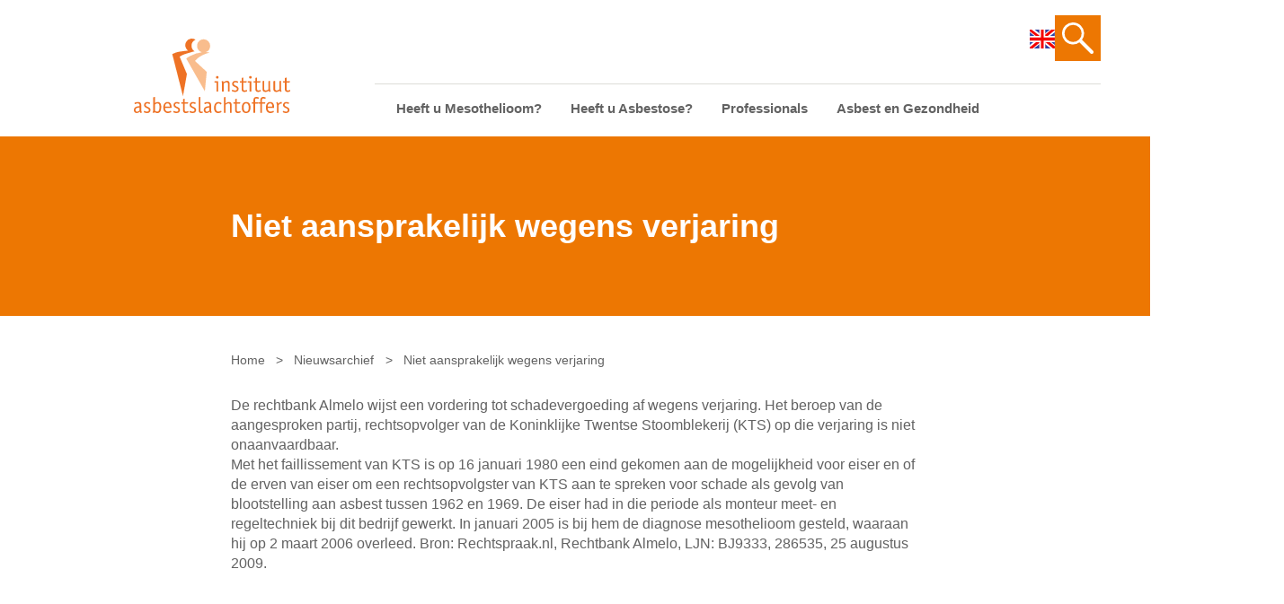

--- FILE ---
content_type: text/html; charset=UTF-8
request_url: https://asbestslachtoffers.nl/niet_aansprakelijk_wegens_verjaring/
body_size: 8750
content:

    <!doctype html>
<html lang="nl-NL">
    <head>
        <meta charset="UTF-8">
        <meta name="description" content="">
        <meta name="viewport" content="width=device-width, initial-scale=1">
        <link rel="shortcut icon" href="https://asbestslachtoffers.nl/app/themes/ias/favicon.ico">
        <link rel="apple-touch-icon" sizes="57x57" href="https://asbestslachtoffers.nl/app/themes/ias/apple-icon-57x57.png">
        <link rel="apple-touch-icon" sizes="60x60" href="https://asbestslachtoffers.nl/app/themes/ias/apple-icon-60x60.png">
        <link rel="apple-touch-icon" sizes="72x72" href="https://asbestslachtoffers.nl/app/themes/ias/apple-icon-72x72.png">
        <link rel="apple-touch-icon" sizes="76x76" href="https://asbestslachtoffers.nl/app/themes/ias/apple-icon-76x76.png">
        <link rel="apple-touch-icon" sizes="114x114" href="https://asbestslachtoffers.nl/app/themes/ias/apple-icon-114x114.png">
        <link rel="apple-touch-icon" sizes="120x120" href="https://asbestslachtoffers.nl/app/themes/ias/apple-icon-120x120.png">
        <link rel="apple-touch-icon" sizes="144x144" href="https://asbestslachtoffers.nl/app/themes/ias/apple-icon-144x144.png">
        <link rel="apple-touch-icon" sizes="152x152" href="https://asbestslachtoffers.nl/app/themes/ias/apple-icon-152x152.png">
        <link rel="apple-touch-icon" sizes="180x180" href="https://asbestslachtoffers.nl/app/themes/ias/apple-icon-180x180.png">
        <link rel="icon" type="image/png" sizes="192x192"  href="https://asbestslachtoffers.nl/app/themes/ias/android-icon-192x192.png">
        <link rel="icon" type="image/png" sizes="32x32" href="https://asbestslachtoffers.nl/app/themes/ias/favicon-32x32.png">
        <link rel="icon" type="image/png" sizes="96x96" href="https://asbestslachtoffers.nl/app/themes/ias/favicon-96x96.png">
        <link rel="icon" type="image/png" sizes="16x16" href="https://asbestslachtoffers.nl/app/themes/ias/favicon-16x16.png">
        <link rel="manifest" href="https://asbestslachtoffers.nl/app/themes/ias/manifest.json">
        <meta name="msapplication-TileColor" content="#efefef">
        <meta name="msapplication-TileImage" content="https://asbestslachtoffers.nl/app/themes/ias/ms-icon-144x144.png">
        <meta name="theme-color" content="#f35700">
<meta name='robots' content='index, follow, max-image-preview:large, max-snippet:-1, max-video-preview:-1' />

	<!-- This site is optimized with the Yoast SEO plugin v25.2 - https://yoast.com/wordpress/plugins/seo/ -->
	<title>Niet aansprakelijk wegens verjaring - Instituut Asbestslachtoffers</title>
	<link rel="canonical" href="https://asbestslachtoffers.nl/niet_aansprakelijk_wegens_verjaring/" />
	<meta property="og:locale" content="nl_NL" />
	<meta property="og:type" content="article" />
	<meta property="og:title" content="Niet aansprakelijk wegens verjaring - Instituut Asbestslachtoffers" />
	<meta property="og:description" content="De rechtbank Almelo wijst een vordering tot schadevergoeding af wegens verjaring. Het beroep van de aangesproken partij, rechtsopvolger van de Koninklijke Twentse Stoomblekerij (KTS) op die verjaring is niet onaanvaardbaar. Met het faillissement van KTS is op 16 januari 1980 een eind gekomen aan de mogelijkheid voor eiser en of de erven van eiser om [&hellip;]" />
	<meta property="og:url" content="https://asbestslachtoffers.nl/niet_aansprakelijk_wegens_verjaring/" />
	<meta property="og:site_name" content="Instituut Asbestslachtoffers" />
	<meta property="article:published_time" content="2009-10-22T13:44:13+00:00" />
	<meta name="author" content="divtag" />
	<meta name="twitter:card" content="summary_large_image" />
	<script type="application/ld+json" class="yoast-schema-graph">{"@context":"https://schema.org","@graph":[{"@type":"Article","@id":"https://asbestslachtoffers.nl/niet_aansprakelijk_wegens_verjaring/#article","isPartOf":{"@id":"https://asbestslachtoffers.nl/niet_aansprakelijk_wegens_verjaring/"},"author":{"name":"divtag","@id":"https://asbestslachtoffers.nl/#/schema/person/109b23f6a1765378c3f5ede0a795fb5f"},"headline":"Niet aansprakelijk wegens verjaring","datePublished":"2009-10-22T13:44:13+00:00","mainEntityOfPage":{"@id":"https://asbestslachtoffers.nl/niet_aansprakelijk_wegens_verjaring/"},"wordCount":111,"publisher":{"@id":"https://asbestslachtoffers.nl/#organization"},"articleSection":["Juridisch nieuws"],"inLanguage":"nl-NL"},{"@type":"WebPage","@id":"https://asbestslachtoffers.nl/niet_aansprakelijk_wegens_verjaring/","url":"https://asbestslachtoffers.nl/niet_aansprakelijk_wegens_verjaring/","name":"Niet aansprakelijk wegens verjaring - Instituut Asbestslachtoffers","isPartOf":{"@id":"https://asbestslachtoffers.nl/#website"},"datePublished":"2009-10-22T13:44:13+00:00","breadcrumb":{"@id":"https://asbestslachtoffers.nl/niet_aansprakelijk_wegens_verjaring/#breadcrumb"},"inLanguage":"nl-NL","potentialAction":[{"@type":"ReadAction","target":["https://asbestslachtoffers.nl/niet_aansprakelijk_wegens_verjaring/"]}]},{"@type":"BreadcrumbList","@id":"https://asbestslachtoffers.nl/niet_aansprakelijk_wegens_verjaring/#breadcrumb","itemListElement":[{"@type":"ListItem","position":1,"name":"Home","item":"https://asbestslachtoffers.nl/"},{"@type":"ListItem","position":2,"name":"Nieuwsarchief","item":"https://asbestslachtoffers.nl/nieuwsarchief/"},{"@type":"ListItem","position":3,"name":"Niet aansprakelijk wegens verjaring"}]},{"@type":"WebSite","@id":"https://asbestslachtoffers.nl/#website","url":"https://asbestslachtoffers.nl/","name":"Instituut Asbestslachtoffers","description":"","publisher":{"@id":"https://asbestslachtoffers.nl/#organization"},"potentialAction":[{"@type":"SearchAction","target":{"@type":"EntryPoint","urlTemplate":"https://asbestslachtoffers.nl/?s={search_term_string}"},"query-input":{"@type":"PropertyValueSpecification","valueRequired":true,"valueName":"search_term_string"}}],"inLanguage":"nl-NL"},{"@type":"Organization","@id":"https://asbestslachtoffers.nl/#organization","name":"Instituut Asbestslachtoffers","url":"https://asbestslachtoffers.nl/","logo":{"@type":"ImageObject","inLanguage":"nl-NL","@id":"https://asbestslachtoffers.nl/#/schema/logo/image/","url":"https://asbestslachtoffers.nl/app/uploads/2021/04/logo-ias.svg","contentUrl":"https://asbestslachtoffers.nl/app/uploads/2021/04/logo-ias.svg","width":175,"height":83,"caption":"Instituut Asbestslachtoffers"},"image":{"@id":"https://asbestslachtoffers.nl/#/schema/logo/image/"}},{"@type":"Person","@id":"https://asbestslachtoffers.nl/#/schema/person/109b23f6a1765378c3f5ede0a795fb5f","name":"divtag","image":{"@type":"ImageObject","inLanguage":"nl-NL","@id":"https://asbestslachtoffers.nl/#/schema/person/image/","url":"https://secure.gravatar.com/avatar/f55dcccff3c0a8989a74ccdf44ae330ced9b4feefc400bf26979f7e22d069413?s=96&d=mm&r=g","contentUrl":"https://secure.gravatar.com/avatar/f55dcccff3c0a8989a74ccdf44ae330ced9b4feefc400bf26979f7e22d069413?s=96&d=mm&r=g","caption":"divtag"},"sameAs":["http://ias.test/wp"]}]}</script>
	<!-- / Yoast SEO plugin. -->


<link rel="alternate" title="oEmbed (JSON)" type="application/json+oembed" href="https://asbestslachtoffers.nl/wp-json/oembed/1.0/embed?url=https%3A%2F%2Fasbestslachtoffers.nl%2Fniet_aansprakelijk_wegens_verjaring%2F" />
<link rel="alternate" title="oEmbed (XML)" type="text/xml+oembed" href="https://asbestslachtoffers.nl/wp-json/oembed/1.0/embed?url=https%3A%2F%2Fasbestslachtoffers.nl%2Fniet_aansprakelijk_wegens_verjaring%2F&#038;format=xml" />
<style id='wp-img-auto-sizes-contain-inline-css' type='text/css'>
img:is([sizes=auto i],[sizes^="auto," i]){contain-intrinsic-size:3000px 1500px}
/*# sourceURL=wp-img-auto-sizes-contain-inline-css */
</style>
<style id='wp-emoji-styles-inline-css' type='text/css'>

	img.wp-smiley, img.emoji {
		display: inline !important;
		border: none !important;
		box-shadow: none !important;
		height: 1em !important;
		width: 1em !important;
		margin: 0 0.07em !important;
		vertical-align: -0.1em !important;
		background: none !important;
		padding: 0 !important;
	}
/*# sourceURL=wp-emoji-styles-inline-css */
</style>
<style id='wp-block-library-inline-css' type='text/css'>
:root{--wp-block-synced-color:#7a00df;--wp-block-synced-color--rgb:122,0,223;--wp-bound-block-color:var(--wp-block-synced-color);--wp-editor-canvas-background:#ddd;--wp-admin-theme-color:#007cba;--wp-admin-theme-color--rgb:0,124,186;--wp-admin-theme-color-darker-10:#006ba1;--wp-admin-theme-color-darker-10--rgb:0,107,160.5;--wp-admin-theme-color-darker-20:#005a87;--wp-admin-theme-color-darker-20--rgb:0,90,135;--wp-admin-border-width-focus:2px}@media (min-resolution:192dpi){:root{--wp-admin-border-width-focus:1.5px}}.wp-element-button{cursor:pointer}:root .has-very-light-gray-background-color{background-color:#eee}:root .has-very-dark-gray-background-color{background-color:#313131}:root .has-very-light-gray-color{color:#eee}:root .has-very-dark-gray-color{color:#313131}:root .has-vivid-green-cyan-to-vivid-cyan-blue-gradient-background{background:linear-gradient(135deg,#00d084,#0693e3)}:root .has-purple-crush-gradient-background{background:linear-gradient(135deg,#34e2e4,#4721fb 50%,#ab1dfe)}:root .has-hazy-dawn-gradient-background{background:linear-gradient(135deg,#faaca8,#dad0ec)}:root .has-subdued-olive-gradient-background{background:linear-gradient(135deg,#fafae1,#67a671)}:root .has-atomic-cream-gradient-background{background:linear-gradient(135deg,#fdd79a,#004a59)}:root .has-nightshade-gradient-background{background:linear-gradient(135deg,#330968,#31cdcf)}:root .has-midnight-gradient-background{background:linear-gradient(135deg,#020381,#2874fc)}:root{--wp--preset--font-size--normal:16px;--wp--preset--font-size--huge:42px}.has-regular-font-size{font-size:1em}.has-larger-font-size{font-size:2.625em}.has-normal-font-size{font-size:var(--wp--preset--font-size--normal)}.has-huge-font-size{font-size:var(--wp--preset--font-size--huge)}.has-text-align-center{text-align:center}.has-text-align-left{text-align:left}.has-text-align-right{text-align:right}.has-fit-text{white-space:nowrap!important}#end-resizable-editor-section{display:none}.aligncenter{clear:both}.items-justified-left{justify-content:flex-start}.items-justified-center{justify-content:center}.items-justified-right{justify-content:flex-end}.items-justified-space-between{justify-content:space-between}.screen-reader-text{border:0;clip-path:inset(50%);height:1px;margin:-1px;overflow:hidden;padding:0;position:absolute;width:1px;word-wrap:normal!important}.screen-reader-text:focus{background-color:#ddd;clip-path:none;color:#444;display:block;font-size:1em;height:auto;left:5px;line-height:normal;padding:15px 23px 14px;text-decoration:none;top:5px;width:auto;z-index:100000}html :where(.has-border-color){border-style:solid}html :where([style*=border-top-color]){border-top-style:solid}html :where([style*=border-right-color]){border-right-style:solid}html :where([style*=border-bottom-color]){border-bottom-style:solid}html :where([style*=border-left-color]){border-left-style:solid}html :where([style*=border-width]){border-style:solid}html :where([style*=border-top-width]){border-top-style:solid}html :where([style*=border-right-width]){border-right-style:solid}html :where([style*=border-bottom-width]){border-bottom-style:solid}html :where([style*=border-left-width]){border-left-style:solid}html :where(img[class*=wp-image-]){height:auto;max-width:100%}:where(figure){margin:0 0 1em}html :where(.is-position-sticky){--wp-admin--admin-bar--position-offset:var(--wp-admin--admin-bar--height,0px)}@media screen and (max-width:600px){html :where(.is-position-sticky){--wp-admin--admin-bar--position-offset:0px}}
/*wp_block_styles_on_demand_placeholder:6966de5ee0954*/
/*# sourceURL=wp-block-library-inline-css */
</style>
<style id='classic-theme-styles-inline-css' type='text/css'>
/*! This file is auto-generated */
.wp-block-button__link{color:#fff;background-color:#32373c;border-radius:9999px;box-shadow:none;text-decoration:none;padding:calc(.667em + 2px) calc(1.333em + 2px);font-size:1.125em}.wp-block-file__button{background:#32373c;color:#fff;text-decoration:none}
/*# sourceURL=/wp-includes/css/classic-themes.min.css */
</style>
<link rel='stylesheet' id='simple-staff-list-css' href='https://asbestslachtoffers.nl/app/plugins/simple-staff-list/public/css/simple-staff-list-public.css?ver=2.2.5' type='text/css' media='all' />
<link rel='stylesheet' id='cookie-consent-css-css' href='https://asbestslachtoffers.nl/app/plugins/wp-plugin-divtag-cookie-consent-1.5.2/dist/css/cookie-consent-client.css?ver=2.0.5' type='text/css' media='all' />
<link rel='stylesheet' id='style-css' href='https://asbestslachtoffers.nl/app/themes/ias/style.css?ver=1765274658' type='text/css' media='all' />
<script type="text/javascript" src="https://asbestslachtoffers.nl/wp/wp-includes/js/jquery/jquery.min.js?ver=3.7.1" id="jquery-core-js"></script>
<script type="text/javascript" src="https://asbestslachtoffers.nl/wp/wp-includes/js/jquery/jquery-migrate.min.js?ver=3.4.1" id="jquery-migrate-js"></script>
<link rel="https://api.w.org/" href="https://asbestslachtoffers.nl/wp-json/" /><link rel="alternate" title="JSON" type="application/json" href="https://asbestslachtoffers.nl/wp-json/wp/v2/posts/4897" />
		<!-- GA Google Analytics @ https://m0n.co/ga -->
		<script async src="https://www.googletagmanager.com/gtag/js?id=G-WDSB41LJBX"></script>
		<script>
			window.dataLayer = window.dataLayer || [];
			function gtag(){dataLayer.push(arguments);}
			gtag('js', new Date());
			gtag('config', 'G-WDSB41LJBX');
		</script>

	<meta name="viewport" content="width=device-width, initial-scale=1.0"/><link rel="Shortcut Icon" type="image/x-icon" href="https://asbestslachtoffers.nl/app/themes/ias/favicon.ico" /><style type="text/css">.blue-message {
background: none repeat scroll 0 0 #3399ff;
    color: #ffffff;
    text-shadow: none;
    font-size: 16px;
    line-height: 24px;
    padding: 10px;
} 
.green-message {
background: none repeat scroll 0 0 #8cc14c;
    color: #ffffff;
    text-shadow: none;
    font-size: 16px;
    line-height: 24px;
    padding: 10px;
} 
.orange-message {
background: none repeat scroll 0 0 #faa732;
    color: #ffffff;
    text-shadow: none;
    font-size: 16px;
    line-height: 24px;
    padding: 10px;
} 
.red-message {
background: none repeat scroll 0 0 #da4d31;
    color: #ffffff;
    text-shadow: none;
    font-size: 16px;
    line-height: 24px;
    padding: 10px;
} 
.grey-message {
background: none repeat scroll 0 0 #53555c;
    color: #ffffff;
    text-shadow: none;
    font-size: 16px;
    line-height: 24px;
    padding: 10px;
} 
.left-block {
background: none repeat scroll 0 0px, radial-gradient(ellipse at center center, #ffffff 0%, #f2f2f2 100%) repeat scroll 0 0 rgba(0, 0, 0, 0);
    color: #8b8e97;
    padding: 10px;
    margin: 10px;
    float: left;
} 
.right-block {
background: none repeat scroll 0 0px, radial-gradient(ellipse at center center, #ffffff 0%, #f2f2f2 100%) repeat scroll 0 0 rgba(0, 0, 0, 0);
    color: #8b8e97;
    padding: 10px;
    margin: 10px;
    float: right;
} 
.blockquotes {
background: none;
    border-left: 5px solid #f1f1f1;
    color: #8B8E97;
    font-size: 16px;
    font-style: italic;
    line-height: 22px;
    padding-left: 15px;
    padding: 10px;
    width: 60%;
    float: left;
} 
</style><link rel="icon" href="https://asbestslachtoffers.nl/app/uploads/2021/04/logo_ias_met_witte_achtergrond_200x200pixels.svg" sizes="32x32" />
<link rel="icon" href="https://asbestslachtoffers.nl/app/uploads/2021/04/logo_ias_met_witte_achtergrond_200x200pixels.svg" sizes="192x192" />
<link rel="apple-touch-icon" href="https://asbestslachtoffers.nl/app/uploads/2021/04/logo_ias_met_witte_achtergrond_200x200pixels.svg" />
<meta name="msapplication-TileImage" content="https://asbestslachtoffers.nl/app/uploads/2021/04/logo_ias_met_witte_achtergrond_200x200pixels.svg" />

            </head>

<body class="wp-singular post-template-default single single-post postid-4897 single-format-standard wp-theme-ias locale-nl-nl">
<div class="site-content">
            <nav class="nav nav--mobile" role="navigation">
    <ul>
          <li class=" menu-item menu-item-type-post_type menu-item-object-page menu-item-6265">
        <a href="https://asbestslachtoffers.nl/heeft-u-mesothelioom/">Heeft u Mesothelioom?</a>
              </li>
          <li class=" menu-item menu-item-type-post_type menu-item-object-page menu-item-6264">
        <a href="https://asbestslachtoffers.nl/heeft-u-asbestose/">Heeft u Asbestose?</a>
              </li>
          <li class=" menu-item menu-item-type-custom menu-item-object-custom menu-item-6272 menu-item-has-children">
        <a href="#">Professionals</a>
                  <span class="nav__submenu-icon"></span>
            <ul>
          <li class=" menu-item menu-item-type-post_type menu-item-object-page menu-item-6268">
        <a href="https://asbestslachtoffers.nl/professionals/arts-heeft-rol-bij-asbestslachtoffers/">Bent u arts?</a>
              </li>
          <li class=" menu-item menu-item-type-post_type menu-item-object-page menu-item-6269">
        <a href="https://asbestslachtoffers.nl/professionals/bent-u-werkgever-of-verzekeraar/">Bent u werkgever of verzekeraar?</a>
              </li>
      </ul>
              </li>
          <li class=" menu-item menu-item-type-post_type menu-item-object-page menu-item-6263">
        <a href="https://asbestslachtoffers.nl/asbest-en-gezondheid/">Asbest en Gezondheid</a>
              </li>
          <li class=" menu-item menu-item-type-post_type menu-item-object-page menu-item-6266">
        <a href="https://asbestslachtoffers.nl/laatste-nieuws/">Laatste nieuws</a>
              </li>
          <li class=" menu-item menu-item-type-post_type menu-item-object-page menu-item-6267">
        <a href="https://asbestslachtoffers.nl/onze-organisatie/">Onze organisatie</a>
              </li>
          <li class=" menu-item menu-item-type-post_type menu-item-object-page menu-item-6270">
        <a href="https://asbestslachtoffers.nl/veelgestelde-vragen/">Veelgestelde vragen</a>
              </li>
          <li class=" menu-item menu-item-type-post_type menu-item-object-page menu-item-6273">
        <a href="https://asbestslachtoffers.nl/contact/">Contactgegevens</a>
              </li>
          <li class="nav-item__search menu-item menu-item-type-post_type menu-item-object-page menu-item-6271">
        <a href="https://asbestslachtoffers.nl/zoeken/">Zoeken</a>
              </li>
      </ul>
</nav>
<header class="header">
  <div class="container">
    <div class="logo">
      <a href="https://asbestslachtoffers.nl">
        <img src="https://asbestslachtoffers.nl/app/themes/ias/assets/img/src/logo-ias.svg" alt="Instituut Asbestslachtoffers"/>
      </a>
    </div>
    <div class="header__nav">
      <div class="header__nav-top">
        <div class="header__language">
          <a href="/general-information-about-compensation-for-asbestos-victims-in-the-netherlands/">
            <img src="https://asbestslachtoffers.nl/app/themes/ias/assets/img/src/icon-gb.svg" alt="">
          </a>
        </div>
                            <a href="https://asbestslachtoffers.nl/zoeken/" class="header__search">
            <svg xmlns="http://www.w3.org/2000/svg" viewBox="0 0 35.00164 35.00164">
              <path d="M20.92239,3.58973a12.256,12.256,0,1,0-1.42511,18.53738,2.02838,2.02838,0,0,0,.46219.72113L31.51458,34.40335a2.04267,2.04267,0,0,0,2.88877-2.88877L22.84824,19.95947a2.02838,2.02838,0,0,0-.72113-.46219A12.24792,12.24792,0,0,0,20.92239,3.58973ZM18.99654,18.99654a9.53248,9.53248,0,1,1,0-13.481A9.544,9.544,0,0,1,18.99654,18.99654Z" fill="currentColor"/>
            </svg>
          </a>
              </div>
      
      <nav class="nav" role="navigation">
          <ul>
          <li class=" menu-item menu-item-type-post_type menu-item-object-page menu-item-22">
        <a href="https://asbestslachtoffers.nl/heeft-u-mesothelioom/">Heeft u Mesothelioom?</a>
              </li>
          <li class=" menu-item menu-item-type-post_type menu-item-object-page menu-item-21">
        <a href="https://asbestslachtoffers.nl/heeft-u-asbestose/">Heeft u Asbestose?</a>
              </li>
          <li class=" menu-item menu-item-type-custom menu-item-object-custom menu-item-531 menu-item-has-children">
        <a href="#">Professionals</a>
                  <span class="nav__submenu-icon"></span>
            <ul>
          <li class=" menu-item menu-item-type-post_type menu-item-object-page menu-item-64">
        <a href="https://asbestslachtoffers.nl/professionals/arts-heeft-rol-bij-asbestslachtoffers/">Bent u arts?</a>
              </li>
          <li class=" menu-item menu-item-type-post_type menu-item-object-page menu-item-63">
        <a href="https://asbestslachtoffers.nl/professionals/bent-u-werkgever-of-verzekeraar/">Bent u werkgever of verzekeraar?</a>
              </li>
      </ul>
              </li>
          <li class=" menu-item menu-item-type-post_type menu-item-object-page menu-item-19">
        <a href="https://asbestslachtoffers.nl/asbest-en-gezondheid/">Asbest en Gezondheid</a>
              </li>
      </ul>
      </nav>
    </div>
    <div class="header__nav-mobile">
      <button type="button" class="nav__button">
        <span class="nav__button-icon"></span>
        <span class="sr-only">Menu</span>
      </button>
    </div>
  </div>
</header>    
        <section class="banner banner--no-image">
          <div class="container">
        <h1>Niet aansprakelijk wegens verjaring</h1>
      </div>
      </section>

  <nav class="breadcrumbs">
    <span><span><a href="https://asbestslachtoffers.nl/">Home</a></span> <span class="breadcrumbs__separator">&gt;</span> <span><a href="https://asbestslachtoffers.nl/nieuwsarchief/">Nieuwsarchief</a></span> <span class="breadcrumbs__separator">&gt;</span> <span class="breadcrumb_last" aria-current="page">Niet aansprakelijk wegens verjaring</span></span>
  </nav>

  <main class="main">
    <div class="container">
      <article>
                            <p>De rechtbank Almelo wijst een vordering tot schadevergoeding af wegens verjaring. Het beroep van de aangesproken partij, rechtsopvolger van de  Koninklijke Twentse Stoomblekerij (KTS) op die verjaring is niet onaanvaardbaar.<br />
Met het faillissement van KTS is op 16 januari 1980 een eind gekomen aan de mogelijkheid voor eiser en of de erven van eiser om een rechtsopvolgster van KTS aan te spreken voor schade als gevolg van blootstelling aan asbest tussen 1962 en 1969. De eiser had in die periode als monteur meet- en regeltechniek bij dit bedrijf gewerkt. In januari 2005 is bij hem de diagnose mesothelioom gesteld, waaraan hij op 2 maart 2006 overleed. Bron: Rechtspraak.nl, Rechtbank Almelo, LJN: BJ9333, 286535, 25 augustus 2009.<br />
<img decoding="async" src="" alt="" /></p>

              </article>
    </div>
  </main>
</div>

    <footer class="footer">
  <div class="footer__columns container">
          <div class="footer__columns-item">
          <h3 class="p1"><span class="s1">Instituut Asbestslachtoffers</span></h3>
<p class="p1"><a href="/wat-doet-het-ias/">Wat doet het IAS?</a></p>
<p class="p1"><a href="/onze-organisatie/">Onze organisatie</a></p>
<p class="p1"><a href="/laatste-nieuws/">Laatste nieuws</a></p>
<p class="p1"><a href="/veelgestelde-vragen/">Veelgestelde vragen</a></p>
<p class="p1"><a href="/general-information-about-compensation-for-asbestos-victims-in-the-netherlands/">IAS in English</a></p>
<p class="p1"><a href="/contact/">Contactgegevens</a></p>

      </div>
          <div class="footer__columns-item">
          <h3 class="p1"><span class="s1">Nieuwsbrief</span></h3>
<p class="p1">Blijf op de hoogte, ontvang 4x per jaar onze nieuwsbrief.</p>
<script>(function() {
	window.mc4wp = window.mc4wp || {
		listeners: [],
		forms: {
			on: function(evt, cb) {
				window.mc4wp.listeners.push(
					{
						event   : evt,
						callback: cb
					}
				);
			}
		}
	}
})();
</script><!-- Mailchimp for WordPress v4.10.4 - https://wordpress.org/plugins/mailchimp-for-wp/ --><form id="mc4wp-form-1" class="mc4wp-form mc4wp-form-87" method="post" data-id="87" data-name="Nieuwsbrief" ><div class="mc4wp-form-fields"><div class="newsletter-form">
	<input type="email" name="EMAIL" placeholder="E-mail" required />
  	<button type="submit">Inschrijven</button>
</div></div><label style="display: none !important;">Laat dit veld leeg als je een mens bent: <input type="text" name="_mc4wp_honeypot" value="" tabindex="-1" autocomplete="off" /></label><input type="hidden" name="_mc4wp_timestamp" value="1768349278" /><input type="hidden" name="_mc4wp_form_id" value="87" /><input type="hidden" name="_mc4wp_form_element_id" value="mc4wp-form-1" /><div class="mc4wp-response"></div></form><!-- / Mailchimp for WordPress Plugin -->
<p class="p1">Lees <strong><a href="https://mailchi.mp/bd8f698527d7/isbgias-nieuwsbrief-oktober-2025-nr-82"><span style="color: #ff9900;">hier</span></a> </strong>onze laatste nieuwsbrief!</p>
<h3>Privacy</h4>
<p>U kunt uw cookie voorkeuren aanpassen.</p>
<p><button type="button" data-cc="show-preferencesModal" class="">Cookie voorkeuren aanpassen</button></p>

      </div>
          <div class="footer__columns-item">
          <h3 class="p1"><span class="s1">Contact</span></h3>
<p class="p1">Voor hulp bij uw aanvraag of vragen over uw dossier<br />
op werkdagen van 8.30 &#8211; 17.00 uur<br />
079 &#8211; 750 71 50<br />
<a href="/cdn-cgi/l/email-protection" class="__cf_email__" data-cfemail="3d54535b527d545c4e135351">[email&#160;protected]</a></p>
<p class="p1">Voor vragen over onze organisatie<br />
op werkdagen van 8.30 &#8211; 17.00 uur<br />
070 &#8211; 349 97 54<br />
<a href="/cdn-cgi/l/email-protection" class="__cf_email__" data-cfemail="4a392f2938232b390a232b39642426">[email&#160;protected]</a></p>

      </div>
      </div>
  <div class="footer__bottom">
    <div class="container">
      <span class="footer__copy">&copy; Instituut Asbestslachtoffers 2026</span>
      <nav class="footer__nav">
          <ul>
          <li class=" menu-item menu-item-type-post_type menu-item-object-page menu-item-94">
        <a href="https://asbestslachtoffers.nl/cookies/">Cookie verklaring</a>
              </li>
          <li class=" menu-item menu-item-type-post_type menu-item-object-page menu-item-privacy-policy menu-item-95">
        <a href="https://asbestslachtoffers.nl/privacybeleid/">Privacyverklaring</a>
              </li>
          <li class=" menu-item menu-item-type-post_type menu-item-object-page menu-item-93">
        <a href="https://asbestslachtoffers.nl/disclaimer/">Disclaimer</a>
              </li>
      </ul>
      </nav>
    </div>
  </div>
</footer>    <script data-cfasync="false" src="/cdn-cgi/scripts/5c5dd728/cloudflare-static/email-decode.min.js"></script><script type="speculationrules">
{"prefetch":[{"source":"document","where":{"and":[{"href_matches":"/*"},{"not":{"href_matches":["/wp/wp-*.php","/wp/wp-admin/*","/app/uploads/*","/app/*","/app/plugins/*","/app/themes/ias/*","/*\\?(.+)"]}},{"not":{"selector_matches":"a[rel~=\"nofollow\"]"}},{"not":{"selector_matches":".no-prefetch, .no-prefetch a"}}]},"eagerness":"conservative"}]}
</script>
<script>(function() {function maybePrefixUrlField () {
  const value = this.value.trim()
  if (value !== '' && value.indexOf('http') !== 0) {
    this.value = 'http://' + value
  }
}

const urlFields = document.querySelectorAll('.mc4wp-form input[type="url"]')
for (let j = 0; j < urlFields.length; j++) {
  urlFields[j].addEventListener('blur', maybePrefixUrlField)
}
})();</script><script type="text/javascript" id="cookie-consent-js-js-extra">
/* <![CDATA[ */
var cookie_consent_settings = {"options":{"button_color":"#ed7702","title_nl":"","description_nl":"","title_en":"","description_en":"","contact_url":"mailto:info@asbestslachtoffers.nl","layout":"cloud inline","position_vertical":"bottom","position_horizontal":"right","layout_settings":"box","position_horizontal_settings":"right"},"admin_email":"dev@divtag.nl"};
//# sourceURL=cookie-consent-js-js-extra
/* ]]> */
</script>
<script type="text/javascript" src="https://asbestslachtoffers.nl/app/plugins/wp-plugin-divtag-cookie-consent-1.5.2/dist/js/cookie-consent-client.js?ver=2.0.5" id="cookie-consent-js-js"></script>
<script type="text/javascript" src="https://asbestslachtoffers.nl/app/themes/ias/assets/js/min/app.min.js?ver=1765274658" id="app-js"></script>
<script type="text/javascript" defer src="https://asbestslachtoffers.nl/app/plugins/mailchimp-for-wp/assets/js/forms.js?ver=4.10.4" id="mc4wp-forms-api-js"></script>
<script id="wp-emoji-settings" type="application/json">
{"baseUrl":"https://s.w.org/images/core/emoji/17.0.2/72x72/","ext":".png","svgUrl":"https://s.w.org/images/core/emoji/17.0.2/svg/","svgExt":".svg","source":{"concatemoji":"https://asbestslachtoffers.nl/wp/wp-includes/js/wp-emoji-release.min.js?ver=6.9"}}
</script>
<script type="module">
/* <![CDATA[ */
/*! This file is auto-generated */
const a=JSON.parse(document.getElementById("wp-emoji-settings").textContent),o=(window._wpemojiSettings=a,"wpEmojiSettingsSupports"),s=["flag","emoji"];function i(e){try{var t={supportTests:e,timestamp:(new Date).valueOf()};sessionStorage.setItem(o,JSON.stringify(t))}catch(e){}}function c(e,t,n){e.clearRect(0,0,e.canvas.width,e.canvas.height),e.fillText(t,0,0);t=new Uint32Array(e.getImageData(0,0,e.canvas.width,e.canvas.height).data);e.clearRect(0,0,e.canvas.width,e.canvas.height),e.fillText(n,0,0);const a=new Uint32Array(e.getImageData(0,0,e.canvas.width,e.canvas.height).data);return t.every((e,t)=>e===a[t])}function p(e,t){e.clearRect(0,0,e.canvas.width,e.canvas.height),e.fillText(t,0,0);var n=e.getImageData(16,16,1,1);for(let e=0;e<n.data.length;e++)if(0!==n.data[e])return!1;return!0}function u(e,t,n,a){switch(t){case"flag":return n(e,"\ud83c\udff3\ufe0f\u200d\u26a7\ufe0f","\ud83c\udff3\ufe0f\u200b\u26a7\ufe0f")?!1:!n(e,"\ud83c\udde8\ud83c\uddf6","\ud83c\udde8\u200b\ud83c\uddf6")&&!n(e,"\ud83c\udff4\udb40\udc67\udb40\udc62\udb40\udc65\udb40\udc6e\udb40\udc67\udb40\udc7f","\ud83c\udff4\u200b\udb40\udc67\u200b\udb40\udc62\u200b\udb40\udc65\u200b\udb40\udc6e\u200b\udb40\udc67\u200b\udb40\udc7f");case"emoji":return!a(e,"\ud83e\u1fac8")}return!1}function f(e,t,n,a){let r;const o=(r="undefined"!=typeof WorkerGlobalScope&&self instanceof WorkerGlobalScope?new OffscreenCanvas(300,150):document.createElement("canvas")).getContext("2d",{willReadFrequently:!0}),s=(o.textBaseline="top",o.font="600 32px Arial",{});return e.forEach(e=>{s[e]=t(o,e,n,a)}),s}function r(e){var t=document.createElement("script");t.src=e,t.defer=!0,document.head.appendChild(t)}a.supports={everything:!0,everythingExceptFlag:!0},new Promise(t=>{let n=function(){try{var e=JSON.parse(sessionStorage.getItem(o));if("object"==typeof e&&"number"==typeof e.timestamp&&(new Date).valueOf()<e.timestamp+604800&&"object"==typeof e.supportTests)return e.supportTests}catch(e){}return null}();if(!n){if("undefined"!=typeof Worker&&"undefined"!=typeof OffscreenCanvas&&"undefined"!=typeof URL&&URL.createObjectURL&&"undefined"!=typeof Blob)try{var e="postMessage("+f.toString()+"("+[JSON.stringify(s),u.toString(),c.toString(),p.toString()].join(",")+"));",a=new Blob([e],{type:"text/javascript"});const r=new Worker(URL.createObjectURL(a),{name:"wpTestEmojiSupports"});return void(r.onmessage=e=>{i(n=e.data),r.terminate(),t(n)})}catch(e){}i(n=f(s,u,c,p))}t(n)}).then(e=>{for(const n in e)a.supports[n]=e[n],a.supports.everything=a.supports.everything&&a.supports[n],"flag"!==n&&(a.supports.everythingExceptFlag=a.supports.everythingExceptFlag&&a.supports[n]);var t;a.supports.everythingExceptFlag=a.supports.everythingExceptFlag&&!a.supports.flag,a.supports.everything||((t=a.source||{}).concatemoji?r(t.concatemoji):t.wpemoji&&t.twemoji&&(r(t.twemoji),r(t.wpemoji)))});
//# sourceURL=https://asbestslachtoffers.nl/wp/wp-includes/js/wp-emoji-loader.min.js
/* ]]> */
</script>

<script defer src="https://static.cloudflareinsights.com/beacon.min.js/vcd15cbe7772f49c399c6a5babf22c1241717689176015" integrity="sha512-ZpsOmlRQV6y907TI0dKBHq9Md29nnaEIPlkf84rnaERnq6zvWvPUqr2ft8M1aS28oN72PdrCzSjY4U6VaAw1EQ==" data-cf-beacon='{"version":"2024.11.0","token":"0ae732f3ae6040f6b11f4f67ece6111d","r":1,"server_timing":{"name":{"cfCacheStatus":true,"cfEdge":true,"cfExtPri":true,"cfL4":true,"cfOrigin":true,"cfSpeedBrain":true},"location_startswith":null}}' crossorigin="anonymous"></script>
</body>
</html>